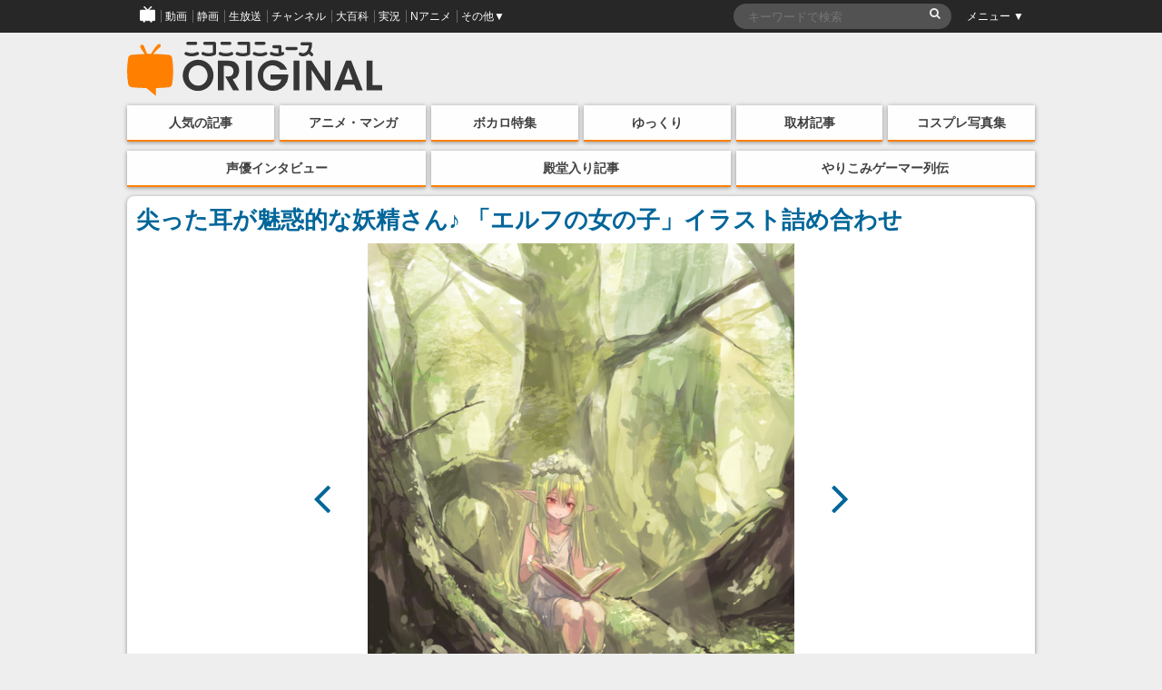

--- FILE ---
content_type: text/html; charset=UTF-8
request_url: https://originalnews.nico/326561/eruf2_09
body_size: 38645
content:
<!DOCTYPE html>
<html dir="ltr" lang="ja">
<head>
    <script type="text/javascript">
        window.NicoGoogleTagManagerDataLayer = [];
        var data = {};
        data.content = (function() {
            var content = {};
            content.news_site_id = 'niconewsoriginal';
            content.article_post_date = '2021-08-04';
            return content;
        })();
        window.NicoGoogleTagManagerDataLayer.push(data);
    </script>
    <!-- Google Tag Manager --><script>(function(w,d,s,l,i){w[l]=w[l]||[];w[l].push({'gtm.start':new Date().getTime(),event:'gtm.js'});var f=d.getElementsByTagName(s)[0],j=d.createElement(s),dl=l!='dataLayer'?'&l='+l:'';j.async=true;j.src='https://www.googletagmanager.com/gtm.js?id='+i+dl;f.parentNode.insertBefore(j,f);
    })(window,document,'script','NicoGoogleTagManagerDataLayer','GTM-KXT7G5G');</script>
    <!-- End Google Tag Manager -->
    <!-- Google tag (gtag.js) -->
    <script async src="https://www.googletagmanager.com/gtag/js?id=G-KVSHBB5CQJ"></script>
    <script>
        window.dataLayer = window.dataLayer || [];
        function gtag(){dataLayer.push(arguments);}
        gtag('js', new Date());
        gtag('config', 'G-KVSHBB5CQJ');
    </script>
    <meta charset="UTF-8">
    <meta http-equiv="X-UA-Compatible" content="IE=edge,chrome=1">
        
        <meta name="viewport" content="width=device-width, initial-scale=1">
    
		<!-- All in One SEO 4.1.9.4 -->
		<title>eruf2_09 | ニコニコニュース オリジナル</title>
		<meta name="description" content="イラストタイトル『森えるふ』（画像はナガサワ トウゴさん投稿のニコニコ静画より）" />
		<meta name="robots" content="max-image-preview:large" />
		<link rel="canonical" href="https://originalnews.nico/326561/eruf2_09" />
		<script type="application/ld+json" class="aioseo-schema">
			{"@context":"https:\/\/schema.org","@graph":[{"@type":"WebSite","@id":"https:\/\/originalnews.nico\/#website","url":"https:\/\/originalnews.nico\/","name":"\u30cb\u30b3\u30cb\u30b3\u30cb\u30e5\u30fc\u30b9 \u30aa\u30ea\u30b8\u30ca\u30eb","description":"\u30cb\u30b3\u30cb\u30b3\u30cb\u30e5\u30fc\u30b9\u306b\u3088\u308b\u72ec\u81ea\u8a18\u4e8b\u3092\u914d\u4fe1\u3059\u308b\u30b5\u30a4\u30c8\u3067\u3059\u3002\u30a2\u30cb\u30e1\u3001\u30de\u30f3\u30ac\u3001\u793e\u4f1a\u3001\u82b8\u80fd\u3001\u653f\u6cbb\u3001\u8a00\u8ad6\u3001\u5c06\u68cb\u3001\u30b3\u30b9\u30d7\u30ec\u3001\u30b2\u30fc\u30e0\u5b9f\u6cc1\u306a\u3069\u306e\u8a71\u984c\u3092\u3001\u30cb\u30b3\u30cb\u30b3\u306a\u3089\u3067\u306f\u306e\u8996\u70b9\u3067\u304a\u5c4a\u3051\u3057\u307e\u3059\u3002","inLanguage":"ja","publisher":{"@id":"https:\/\/originalnews.nico\/#organization"}},{"@type":"Organization","@id":"https:\/\/originalnews.nico\/#organization","name":"\u30cb\u30b3\u30cb\u30b3\u30cb\u30e5\u30fc\u30b9 \u30aa\u30ea\u30b8\u30ca\u30eb","url":"https:\/\/originalnews.nico\/","logo":{"@type":"ImageObject","@id":"https:\/\/originalnews.nico\/#organizationLogo","url":"https:\/\/originalnews.nico\/wp-content\/uploads\/2021\/08\/04161028\/eruf2_09.jpg"},"image":{"@id":"https:\/\/originalnews.nico\/#organizationLogo"}},{"@type":"BreadcrumbList","@id":"https:\/\/originalnews.nico\/326561\/eruf2_09#breadcrumblist","itemListElement":[{"@type":"ListItem","@id":"https:\/\/originalnews.nico\/#listItem","position":1,"item":{"@type":"WebPage","@id":"https:\/\/originalnews.nico\/","name":"\u30db\u30fc\u30e0","description":"\u30cb\u30b3\u30cb\u30b3\u30cb\u30e5\u30fc\u30b9\u306b\u3088\u308b\u72ec\u81ea\u8a18\u4e8b\u3092\u914d\u4fe1\u3059\u308b\u30b5\u30a4\u30c8\u3067\u3059\u3002\u30a2\u30cb\u30e1\u3001\u30de\u30f3\u30ac\u3001\u793e\u4f1a\u3001\u82b8\u80fd\u3001\u653f\u6cbb\u3001\u8a00\u8ad6\u3001\u5c06\u68cb\u3001\u30b3\u30b9\u30d7\u30ec\u3001\u30b2\u30fc\u30e0\u5b9f\u6cc1\u306a\u3069\u306e\u8a71\u984c\u3092\u3001\u30cb\u30b3\u30cb\u30b3\u306a\u3089\u3067\u306f\u306e\u8996\u70b9\u3067\u304a\u5c4a\u3051\u3057\u307e\u3059\u3002","url":"https:\/\/originalnews.nico\/"},"nextItem":"https:\/\/originalnews.nico\/326561\/eruf2_09#listItem"},{"@type":"ListItem","@id":"https:\/\/originalnews.nico\/326561\/eruf2_09#listItem","position":2,"item":{"@type":"WebPage","@id":"https:\/\/originalnews.nico\/326561\/eruf2_09","name":"eruf2_09","description":"\u30a4\u30e9\u30b9\u30c8\u30bf\u30a4\u30c8\u30eb\u300e\u68ee\u3048\u308b\u3075\u300f\uff08\u753b\u50cf\u306f\u30ca\u30ac\u30b5\u30ef \u30c8\u30a6\u30b4\u3055\u3093\u6295\u7a3f\u306e\u30cb\u30b3\u30cb\u30b3\u9759\u753b\u3088\u308a\uff09","url":"https:\/\/originalnews.nico\/326561\/eruf2_09"},"previousItem":"https:\/\/originalnews.nico\/#listItem"}]},{"@type":"Person","@id":"https:\/\/originalnews.nico\/author\/44#author","url":"https:\/\/originalnews.nico\/author\/44","name":"originalnews_37","image":{"@type":"ImageObject","@id":"https:\/\/originalnews.nico\/326561\/eruf2_09#authorImage","url":"https:\/\/secure.gravatar.com\/avatar\/3f993e0c8f133d82c11d7b3b39f5b212?s=96&d=mm&r=g","width":96,"height":96,"caption":"originalnews_37"}},{"@type":"ItemPage","@id":"https:\/\/originalnews.nico\/326561\/eruf2_09#itempage","url":"https:\/\/originalnews.nico\/326561\/eruf2_09","name":"eruf2_09 | \u30cb\u30b3\u30cb\u30b3\u30cb\u30e5\u30fc\u30b9 \u30aa\u30ea\u30b8\u30ca\u30eb","description":"\u30a4\u30e9\u30b9\u30c8\u30bf\u30a4\u30c8\u30eb\u300e\u68ee\u3048\u308b\u3075\u300f\uff08\u753b\u50cf\u306f\u30ca\u30ac\u30b5\u30ef \u30c8\u30a6\u30b4\u3055\u3093\u6295\u7a3f\u306e\u30cb\u30b3\u30cb\u30b3\u9759\u753b\u3088\u308a\uff09","inLanguage":"ja","isPartOf":{"@id":"https:\/\/originalnews.nico\/#website"},"breadcrumb":{"@id":"https:\/\/originalnews.nico\/326561\/eruf2_09#breadcrumblist"},"author":"https:\/\/originalnews.nico\/author\/44#author","creator":"https:\/\/originalnews.nico\/author\/44#author","datePublished":"2021-08-04T07:10:28+09:00","dateModified":"2021-08-04T07:12:08+09:00"}]}
		</script>
		<!-- All in One SEO -->

<link rel="canonical" href="https://originalnews.nico/326561"><link rel='dns-prefetch' href='//s.w.org' />
<link rel='stylesheet' id='wp-block-library-css'  href='https://originalnews.nico/wp-includes/css/dist/block-library/style.min.css?ver=5.9.12' type='text/css' media='all' />
<link rel='stylesheet' id='wp-components-css'  href='https://originalnews.nico/wp-includes/css/dist/components/style.min.css?ver=5.9.12' type='text/css' media='all' />
<link rel='stylesheet' id='wp-block-editor-css'  href='https://originalnews.nico/wp-includes/css/dist/block-editor/style.min.css?ver=5.9.12' type='text/css' media='all' />
<link rel='stylesheet' id='wp-nux-css'  href='https://originalnews.nico/wp-includes/css/dist/nux/style.min.css?ver=5.9.12' type='text/css' media='all' />
<link rel='stylesheet' id='wp-reusable-blocks-css'  href='https://originalnews.nico/wp-includes/css/dist/reusable-blocks/style.min.css?ver=5.9.12' type='text/css' media='all' />
<link rel='stylesheet' id='wp-editor-css'  href='https://originalnews.nico/wp-includes/css/dist/editor/style.min.css?ver=5.9.12' type='text/css' media='all' />
<link rel='stylesheet' id='mux_video_block_style-css'  href='https://originalnews.nico/wp-content/plugins/ilab-media-tools/public/blocks/mediacloud-mux.blocks.style.css' type='text/css' media='all' />
<style id='global-styles-inline-css' type='text/css'>
body{--wp--preset--color--black: #000000;--wp--preset--color--cyan-bluish-gray: #abb8c3;--wp--preset--color--white: #ffffff;--wp--preset--color--pale-pink: #f78da7;--wp--preset--color--vivid-red: #cf2e2e;--wp--preset--color--luminous-vivid-orange: #ff6900;--wp--preset--color--luminous-vivid-amber: #fcb900;--wp--preset--color--light-green-cyan: #7bdcb5;--wp--preset--color--vivid-green-cyan: #00d084;--wp--preset--color--pale-cyan-blue: #8ed1fc;--wp--preset--color--vivid-cyan-blue: #0693e3;--wp--preset--color--vivid-purple: #9b51e0;--wp--preset--gradient--vivid-cyan-blue-to-vivid-purple: linear-gradient(135deg,rgba(6,147,227,1) 0%,rgb(155,81,224) 100%);--wp--preset--gradient--light-green-cyan-to-vivid-green-cyan: linear-gradient(135deg,rgb(122,220,180) 0%,rgb(0,208,130) 100%);--wp--preset--gradient--luminous-vivid-amber-to-luminous-vivid-orange: linear-gradient(135deg,rgba(252,185,0,1) 0%,rgba(255,105,0,1) 100%);--wp--preset--gradient--luminous-vivid-orange-to-vivid-red: linear-gradient(135deg,rgba(255,105,0,1) 0%,rgb(207,46,46) 100%);--wp--preset--gradient--very-light-gray-to-cyan-bluish-gray: linear-gradient(135deg,rgb(238,238,238) 0%,rgb(169,184,195) 100%);--wp--preset--gradient--cool-to-warm-spectrum: linear-gradient(135deg,rgb(74,234,220) 0%,rgb(151,120,209) 20%,rgb(207,42,186) 40%,rgb(238,44,130) 60%,rgb(251,105,98) 80%,rgb(254,248,76) 100%);--wp--preset--gradient--blush-light-purple: linear-gradient(135deg,rgb(255,206,236) 0%,rgb(152,150,240) 100%);--wp--preset--gradient--blush-bordeaux: linear-gradient(135deg,rgb(254,205,165) 0%,rgb(254,45,45) 50%,rgb(107,0,62) 100%);--wp--preset--gradient--luminous-dusk: linear-gradient(135deg,rgb(255,203,112) 0%,rgb(199,81,192) 50%,rgb(65,88,208) 100%);--wp--preset--gradient--pale-ocean: linear-gradient(135deg,rgb(255,245,203) 0%,rgb(182,227,212) 50%,rgb(51,167,181) 100%);--wp--preset--gradient--electric-grass: linear-gradient(135deg,rgb(202,248,128) 0%,rgb(113,206,126) 100%);--wp--preset--gradient--midnight: linear-gradient(135deg,rgb(2,3,129) 0%,rgb(40,116,252) 100%);--wp--preset--duotone--dark-grayscale: url('#wp-duotone-dark-grayscale');--wp--preset--duotone--grayscale: url('#wp-duotone-grayscale');--wp--preset--duotone--purple-yellow: url('#wp-duotone-purple-yellow');--wp--preset--duotone--blue-red: url('#wp-duotone-blue-red');--wp--preset--duotone--midnight: url('#wp-duotone-midnight');--wp--preset--duotone--magenta-yellow: url('#wp-duotone-magenta-yellow');--wp--preset--duotone--purple-green: url('#wp-duotone-purple-green');--wp--preset--duotone--blue-orange: url('#wp-duotone-blue-orange');--wp--preset--font-size--small: 13px;--wp--preset--font-size--medium: 20px;--wp--preset--font-size--large: 36px;--wp--preset--font-size--x-large: 42px;}.has-black-color{color: var(--wp--preset--color--black) !important;}.has-cyan-bluish-gray-color{color: var(--wp--preset--color--cyan-bluish-gray) !important;}.has-white-color{color: var(--wp--preset--color--white) !important;}.has-pale-pink-color{color: var(--wp--preset--color--pale-pink) !important;}.has-vivid-red-color{color: var(--wp--preset--color--vivid-red) !important;}.has-luminous-vivid-orange-color{color: var(--wp--preset--color--luminous-vivid-orange) !important;}.has-luminous-vivid-amber-color{color: var(--wp--preset--color--luminous-vivid-amber) !important;}.has-light-green-cyan-color{color: var(--wp--preset--color--light-green-cyan) !important;}.has-vivid-green-cyan-color{color: var(--wp--preset--color--vivid-green-cyan) !important;}.has-pale-cyan-blue-color{color: var(--wp--preset--color--pale-cyan-blue) !important;}.has-vivid-cyan-blue-color{color: var(--wp--preset--color--vivid-cyan-blue) !important;}.has-vivid-purple-color{color: var(--wp--preset--color--vivid-purple) !important;}.has-black-background-color{background-color: var(--wp--preset--color--black) !important;}.has-cyan-bluish-gray-background-color{background-color: var(--wp--preset--color--cyan-bluish-gray) !important;}.has-white-background-color{background-color: var(--wp--preset--color--white) !important;}.has-pale-pink-background-color{background-color: var(--wp--preset--color--pale-pink) !important;}.has-vivid-red-background-color{background-color: var(--wp--preset--color--vivid-red) !important;}.has-luminous-vivid-orange-background-color{background-color: var(--wp--preset--color--luminous-vivid-orange) !important;}.has-luminous-vivid-amber-background-color{background-color: var(--wp--preset--color--luminous-vivid-amber) !important;}.has-light-green-cyan-background-color{background-color: var(--wp--preset--color--light-green-cyan) !important;}.has-vivid-green-cyan-background-color{background-color: var(--wp--preset--color--vivid-green-cyan) !important;}.has-pale-cyan-blue-background-color{background-color: var(--wp--preset--color--pale-cyan-blue) !important;}.has-vivid-cyan-blue-background-color{background-color: var(--wp--preset--color--vivid-cyan-blue) !important;}.has-vivid-purple-background-color{background-color: var(--wp--preset--color--vivid-purple) !important;}.has-black-border-color{border-color: var(--wp--preset--color--black) !important;}.has-cyan-bluish-gray-border-color{border-color: var(--wp--preset--color--cyan-bluish-gray) !important;}.has-white-border-color{border-color: var(--wp--preset--color--white) !important;}.has-pale-pink-border-color{border-color: var(--wp--preset--color--pale-pink) !important;}.has-vivid-red-border-color{border-color: var(--wp--preset--color--vivid-red) !important;}.has-luminous-vivid-orange-border-color{border-color: var(--wp--preset--color--luminous-vivid-orange) !important;}.has-luminous-vivid-amber-border-color{border-color: var(--wp--preset--color--luminous-vivid-amber) !important;}.has-light-green-cyan-border-color{border-color: var(--wp--preset--color--light-green-cyan) !important;}.has-vivid-green-cyan-border-color{border-color: var(--wp--preset--color--vivid-green-cyan) !important;}.has-pale-cyan-blue-border-color{border-color: var(--wp--preset--color--pale-cyan-blue) !important;}.has-vivid-cyan-blue-border-color{border-color: var(--wp--preset--color--vivid-cyan-blue) !important;}.has-vivid-purple-border-color{border-color: var(--wp--preset--color--vivid-purple) !important;}.has-vivid-cyan-blue-to-vivid-purple-gradient-background{background: var(--wp--preset--gradient--vivid-cyan-blue-to-vivid-purple) !important;}.has-light-green-cyan-to-vivid-green-cyan-gradient-background{background: var(--wp--preset--gradient--light-green-cyan-to-vivid-green-cyan) !important;}.has-luminous-vivid-amber-to-luminous-vivid-orange-gradient-background{background: var(--wp--preset--gradient--luminous-vivid-amber-to-luminous-vivid-orange) !important;}.has-luminous-vivid-orange-to-vivid-red-gradient-background{background: var(--wp--preset--gradient--luminous-vivid-orange-to-vivid-red) !important;}.has-very-light-gray-to-cyan-bluish-gray-gradient-background{background: var(--wp--preset--gradient--very-light-gray-to-cyan-bluish-gray) !important;}.has-cool-to-warm-spectrum-gradient-background{background: var(--wp--preset--gradient--cool-to-warm-spectrum) !important;}.has-blush-light-purple-gradient-background{background: var(--wp--preset--gradient--blush-light-purple) !important;}.has-blush-bordeaux-gradient-background{background: var(--wp--preset--gradient--blush-bordeaux) !important;}.has-luminous-dusk-gradient-background{background: var(--wp--preset--gradient--luminous-dusk) !important;}.has-pale-ocean-gradient-background{background: var(--wp--preset--gradient--pale-ocean) !important;}.has-electric-grass-gradient-background{background: var(--wp--preset--gradient--electric-grass) !important;}.has-midnight-gradient-background{background: var(--wp--preset--gradient--midnight) !important;}.has-small-font-size{font-size: var(--wp--preset--font-size--small) !important;}.has-medium-font-size{font-size: var(--wp--preset--font-size--medium) !important;}.has-large-font-size{font-size: var(--wp--preset--font-size--large) !important;}.has-x-large-font-size{font-size: var(--wp--preset--font-size--x-large) !important;}
</style>
<link rel='stylesheet' id='fancybox-css'  href='https://originalnews.nico/wp-content/plugins/easy-fancybox/css/jquery.fancybox.min.css?ver=1.3.24' type='text/css' media='screen' />
<script type='text/javascript' src='https://originalnews.nico/wp-includes/js/jquery/jquery.min.js?ver=3.6.0' id='jquery-core-js'></script>
<script type='text/javascript' src='https://originalnews.nico/wp-includes/js/jquery/jquery-migrate.min.js?ver=3.3.2' id='jquery-migrate-js'></script>
<link rel="https://api.w.org/" href="https://originalnews.nico/wp-json/" /><link rel="alternate" type="application/json" href="https://originalnews.nico/wp-json/wp/v2/media/326564" /><link rel="alternate" type="application/json+oembed" href="https://originalnews.nico/wp-json/oembed/1.0/embed?url=https%3A%2F%2Foriginalnews.nico%2F326561%2Feruf2_09" />
<link rel="alternate" type="text/xml+oembed" href="https://originalnews.nico/wp-json/oembed/1.0/embed?url=https%3A%2F%2Foriginalnews.nico%2F326561%2Feruf2_09&#038;format=xml" />
<meta name="description" content="イラストをコメント付きで楽しめるサイト「ニコニコ静画」に投稿された「エルフの女の子」の画像をお届けします。"><meta name="keywords" content="ニコニコニュース オリジナル,アニメ・マンガ・ゲーム,アニメ・マンガ・ゲーム,マンガ,イラストまとめ,エルフ,ニコニコ静画"><!-- ogp information --><meta property="og:type" content="article"/><meta property="og:title" content="尖った耳が魅惑的な妖精さん♪ 「エルフの女の子」イラスト詰め合わせの画像 - eruf2_09"/>
<meta property="og:url" content="https://originalnews.nico/326561/eruf2_09"/>
<meta property="og:image" content="https://originalnews.nico/wp-content/uploads/2021/08/04161028/eruf2_09.jpg" />
<meta property="og:site_name" content="ニコニコニュース オリジナル"/>
<meta property="og:description"
          content="イラストをコメント付きで楽しめるサイト「ニコニコ静画」に投稿された「エルフの女の子」の画像をお届けします。"/>
<meta property="og:locale" content="ja_JP"><meta name="twitter:card" content="summary_large_image">
  <meta name="twitter:site" content="@nico_nico_news">
  <meta name="twitter:creator" content="@nico_nico_news"><meta name="twitter:image" content="https://originalnews.nico/wp-content/uploads/2021/08/04161028/eruf2_09.jpg"><meta name="twitter:title" content="尖った耳が魅惑的な妖精さん♪ 「エルフの女の子」イラスト詰め合わせの画像 - eruf2_09"><meta name="twitter:description" content="イラストをコメント付きで楽しめるサイト「ニコニコ静画」に投稿された「エルフの女の子」の画像をお届けします。">    <link rel="shortcut icon" href="https://originalnews.nico/wp-content/themes/niconiconewsorg/images/pc_favicon.ico" />
    <link rel="apple-touch-icon" href="https://originalnews.nico/wp-content/themes/niconiconewsorg/images/apple-touch-icon-precomposed.png" />
        <link rel="stylesheet" href="https://originalnews.nico/wp-content/themes/niconiconewsorg/css/siteHeader.pc.css">
        <script type="text/javascript" charset="utf-8" src="https://res.ads.nicovideo.jp/assets/js/ads2.js?ref=originalnews"></script>
    <link href="//maxcdn.bootstrapcdn.com/font-awesome/4.7.0/css/font-awesome.css" rel="stylesheet">
    <link rel="stylesheet" href="https://originalnews.nico/wp-content/themes/niconiconewsorg/css/nicolib-CommonNotificationHeader.css">
    <link rel="stylesheet" href="https://originalnews.nico/wp-content/themes/niconiconewsorg/css/swiper.min.css">
    <link rel="stylesheet" href="https://originalnews.nico/wp-content/themes/niconiconewsorg/css/fontello.css">
    <link rel="stylesheet" href="https://originalnews.nico/wp-content/themes/niconiconewsorg/css/responsive.gs.12col.css">
    <link rel="stylesheet" href="https://originalnews.nico/wp-content/themes/niconiconewsorg/css/screen.css?var=202307071401">
        <link rel="alternate" type="application/rss+xml" title="RSS" href="https://originalnews.nico/feed" />
    <script src="https://originalnews.nico/wp-content/themes/niconiconewsorg/js/jquery.js"></script>
    <script src="https://originalnews.nico/wp-content/themes/niconiconewsorg/js/js.cookie.js"></script>
        <script>
    (function(i,s,o,g,r,a,m){i['GoogleAnalyticsObject']=r;i[r]=i[r]||function(){
    (i[r].q=i[r].q||[]).push(arguments)},i[r].l=1*new Date();a=s.createElement(o),
    m=s.getElementsByTagName(o)[0];a.async=1;a.src=g;m.parentNode.insertBefore(a,m)
    })(window,document,'script','https://www.google-analytics.com/analytics.js','ga');
    ga('create', 'UA-81447733-1', 'auto');
    ga('send', 'pageview', {'dimension1':'2021-08-04'});
    </script>
        <script type="text/javascript">
    window._pt_lt = new Date().getTime();
    window._pt_sp_2 = [];
    _pt_sp_2.push('setAccount,2298d706');
    _pt_sp_2.push('setSampleRate,200');
    var _protocol = (("https:" == document.location.protocol) ? " https://" : " http://");
    (function() {
        var atag = document.createElement('script'); atag.type = 'text/javascript'; atag.async = true;
        atag.src = _protocol + 'js.ptengine.jp/pta.js';
        var stag = document.createElement('script'); stag.type = 'text/javascript'; stag.async = true;
        stag.src = _protocol + 'js.ptengine.jp/pts.js';
        var s = document.getElementsByTagName('script')[0];
        s.parentNode.insertBefore(atag, s);s.parentNode.insertBefore(stag, s);
    })();
    </script>
    <script src="https://originalnews.nico/wp-content/themes/niconiconewsorg/js/common.js?202307071401"></script>
        <script src="https://originalnews.nico/wp-content/themes/niconiconewsorg/js/common_pc.js?202307071401"></script>
    	<script type="text/javascript" src="https://wktk.cdn.nimg.jp/wktkjs/3/wktk.min.js"></script>
</head>
<body id="pageTop" class="attachment attachment-template-default single single-attachment postid-326564 attachmentid-326564 attachment-jpeg">
<!-- Google Tag Manager (noscript) -->
<noscript><iframe src="https://www.googletagmanager.com/ns.html?id=GTM-KXT7G5G"
height="0" width="0" style="display:none;visibility:hidden"></iframe></noscript>
<!-- End Google Tag Manager (noscript) -->
<!--twitter-->
<script>!function(d,s,id){var js,fjs=d.getElementsByTagName(s)[0],p=/^http:/.test(d.location)?'http':'https';if(!d.getElementById(id)){js=d.createElement(s);js.id=id;js.src=p+'://platform.twitter.com/widgets.js';fjs.parentNode.insertBefore(js,fjs);}}(document, 'script', 'twitter-wjs');</script>

<!-- PCヘッダー -->
<div id="PAGEHEADMENU">
    <!-- COMMON HEAD -->
    <div id="siteHeader">
        <div id="siteHeaderInner">
            <ul class="siteHeaderGlovalNavigation">
                <li><a href="https://www.nicovideo.jp/?cmnhd_ref=device%3Dpc%26site%3Dnewsoriginal%26pos%3Dheader_servicelink"><span><img src="https://originalnews.nico/wp-content/themes/niconiconewsorg/images/niconico-icon.png" alt="niconico"></span></a></li>
                <li><a href="https://www.nicovideo.jp/video_top/?cmnhd_ref=device%3Dpc%26site%3Dnewsoriginal%26pos%3Dheader_servicelink"><span>動画</span></a></li>
                <li><a href="https://seiga.nicovideo.jp/?cmnhd_ref=device%3Dpc%26site%3Dnewsoriginal%26pos%3Dheader_servicelink"><span>静画</span></a></li>
                <li><a href="https://live.nicovideo.jp/?cmnhd_ref=device%3Dpc%26site%3Dnewsoriginal%26pos%3Dheader_servicelink"><span>生放送</span></a></li>
                <li><a href="https://ch.nicovideo.jp/?cmnhd_ref=device%3Dpc%26site%3Dnewsoriginal%26pos%3Dheader_servicelink"><span>チャンネル</span></a></li>
                <li><a href="https://dic.nicovideo.jp/?cmnhd_ref=device%3Dpc%26site%3Dnewsoriginal%26pos%3Dheader_servicelink"><span>大百科</span></a></li>
                <li><a href="https://jk.nicovideo.jp/?cmnhd_ref=device%3Dpc%26site%3Dnewsoriginal%26pos%3Dheader_servicelink"><span>実況</span></a></li>
                <li><a href="https://anime.nicovideo.jp/?cmnhd_ref=device%3Dpc%26site%3Dnewsoriginal%26pos%3Dheader_servicelink"><span>Nアニメ</span></a></li>
                <li class="siteHeaderOther" id="siteHeaderLeftMenu">
                    <a href="javascript:void(0);"><span>その他▼</span></a>
                    <ul id="siteHeaderLeftMenuContainer" style="display: none;">
                        <li><a href="https://ch.nicovideo.jp/portal/blomaga?cmnhd_ref=device%3Dpc%26site%3Dnewsoriginal%26pos%3Dheader_servicelink">ブロマガ</a></li>
                        <li><a href="https://koken.nicovideo.jp/?cmnhd_ref=device%3Dpc%26site%3Dnewsoriginal%26pos%3Dheader_servicelink">ニコニ貢献</a></li>
                        <li><a href="https://commons.nicovideo.jp/?cmnhd_ref=device%3Dpc%26site%3Dnewsoriginal%26pos%3Dheader_servicelink">コモンズ</a></li>
                        <li><a href="https://3d.nicovideo.jp/?cmnhd_ref=device%3Dpc%26site%3Dnewsoriginal%26pos%3Dheader_servicelink">ニコニ立体</a></li>
                        <li><a href="https://nicoft.io/?cmnhd_ref=device%3Dpc%26site%3Dnewsoriginal%26pos%3Dheader_servicelink">NicoFT</a></li>
                        <li><a href="https://com.nicovideo.jp/?cmnhd_ref=device%3Dpc%26site%3Dnewsoriginal%26pos%3Dheader_servicelink">コミュ二ティ</a></li>
                        <li><a href="https://news.nicovideo.jp/?cmnhd_ref=device%3Dpc%26site%3Dnewsoriginal%26pos%3Dheader_servicelink">ニュース</a></li>
                        <li><a href="https://q.nicovideo.jp/?cmnhd_ref=device%3Dpc%26site%3Dnewsoriginal%26pos%3Dheader_servicelink">ニコニコQ</a></li>
                        <li class="menuServiceList"><a href="http://site.nicovideo.jp/service_list?header">もっと見る</a></li>
                    </ul>
                </li>
            </ul>

            <div class="siteHeaderSearch">
                
<form role="search" action="https://originalnews.nico/">
  <fieldset>
    <input type="text" name="s" maxlength="2000" value="" id="search" placeholder="キーワードで検索" />
    <input type="submit" value="&#xf002;" />
  </fieldset>
</form>
            </div>

            <ul class="siteHeaderMenuList">
                <li class="siteHeaderOther" id="siteHeaderRightMenu">
                    <a href="javascript:void(0);"><span>メニュー ▼</span></a>
                    <ul style="display: none;" id="siteHeaderRightMenuContainer">
                        <li><a href="https://news.nicovideo.jp/">コメント新着</a></li>
                        <li><a href="https://news.nicovideo.jp/topiclist">トピックス</a></li>
                        <li><a href="https://news.nicovideo.jp/ranking">ランキング</a></li>
                        <li><a href="https://news.nicovideo.jp/media">配信メディア</a></li>
                        <li id="siteHeaderRightMenuUnfix" style="display: block;"><a href="javascript:void(0);">ヘッダー:<span class="siteHeaderScroll">追従</span></a></li>
                        <li id="siteHeaderRightMenuFix" style="display: none;"><a href="javascript:void(0);">ヘッダー:<span class="siteHeaderFix">固定</span></a></li>
                    </ul>
                </li>
            </ul>
        </div>
    </div>
    <!-- COMMON HEAD -->
</div>
<!-- PAGEHEADMENU -->


<div class="wrapper container"><!--wrapper container-->
        <header class="bodyHead row">
        <p class="bodyHead_logo"><a href="/" title="ニコニコニュース オリジナル"><img src="https://originalnews.nico/wp-content/themes/niconiconewsorg/images/logotype.svg" alt="ニコニコニュース オリジナル"></a></p>
        
                        <div id="pc_news_org_watch_468x60_north" style="margin-left:auto;">
        </div>
        <script type="text/javascript" charset="utf-8">
            new Ads.Advertisement({
                zone: 1322     // ゾーンID
            }).set('pc_news_org_watch_468x60_north');
        </script>
                <!-- <div class="pc_banner_468-60" style="width:404px;">
            <a class="gaTrackEvent" data-category="header_banner" data-action="1" href="https://originalnews.nico/68176" style="overflow:hidden;display:block;border-radius:5px;box-shadow:0px 1px 5px rgba(0,0,0,0.4)"><img src="https://originalnews.nico/wp-content/uploads/2017/12/C93_top-migiue_banner.jpg" alt="コミックマーケット93特集"></a>
        </div> -->
    </header>
    <nav id="top-nav" class="menu-navigation-container"><ul id="menu-navigation" class="menu"><li id="menu-item-3333" class="menu-item menu-item-type-custom menu-item-object-custom menu-item-3333"><a href="/category/ninki?ref=topbar">人気の記事</a></li>
<li id="menu-item-3334" class="menu-item menu-item-type-custom menu-item-object-custom menu-item-3334"><a href="/category/anime_manga?ref=topbar">アニメ・マンガ</a></li>
<li id="menu-item-37290" class="menu-item menu-item-type-custom menu-item-object-custom menu-item-37290"><a href="/category/niconico/vocalo_p?ref=topbar">ボカロ特集</a></li>
<li id="menu-item-37289" class="menu-item menu-item-type-custom menu-item-object-custom menu-item-37289"><a href="/tag/ゆっくり解説?ref=topbar">ゆっくり</a></li>
<li id="menu-item-3331" class="menu-item menu-item-type-custom menu-item-object-custom menu-item-3331"><a href="/category/interview?ref=topbar">取材記事</a></li>
<li id="menu-item-3332" class="menu-item menu-item-type-custom menu-item-object-custom menu-item-3332"><a href="/tag/コスプレイヤー?ref=topbar">コスプレ写真集</a></li>
</ul></nav><nav id="top-nav2" class="menu-navigation2-container"><ul id="menu-navigation2" class="menu"><li id="menu-item-37434" class="menu-item menu-item-type-custom menu-item-object-custom menu-item-37434"><a href="/tag/声優インタビュー?ref=topbar">声優インタビュー</a></li>
<li id="menu-item-40225" class="menu-item menu-item-type-custom menu-item-object-custom menu-item-40225"><a href="/category/dendo?ref=topbar">殿堂入り記事</a></li>
<li id="menu-item-37433" class="menu-item menu-item-type-custom menu-item-object-custom menu-item-37433"><a href="/tag/やりこみゲーマー列伝?ref=topbar">やりこみゲーマー列伝</a></li>
</ul></nav>
    
    <div id="singleImgWrap">
    <h1><a href="https://originalnews.nico/326561">尖った耳が魅惑的な妖精さん♪ 「エルフの女の子」イラスト詰め合わせ</a></h1>
    <div id="mainBoard">
            <a href="https://originalnews.nico/326561/eruf2_08"><i class="fa fa-angle-left" aria-hidden="true"></i></a>
            <div class="mainImg">
            <a href="https://originalnews.nico/wp-content/uploads/2021/08/04161028/eruf2_09.jpg">
                <img src="https://originalnews.nico/wp-content/uploads/2021/08/04161028/eruf2_09.jpg" style="width:auto;">
                <span class="imgIndex">9 / 10</span>
            </a>
        </div>
            <a href="https://originalnews.nico/326561/eruf2_10"><i class="fa fa-angle-right" aria-hidden="true"></i></a>
        </div>
    <p id="imgCaption">イラストタイトル『森えるふ』<br />（画像は<a href="https://seiga.nicovideo.jp/seiga/im10759432" target="_blank" rel="noopener">ナガサワ　トウゴさん投稿のニコニコ静画</a>より）</p>
    <ul id="gallery">
                <li><a href="https://originalnews.nico/326561/eruf2_01" style="background-image:url(https://originalnews.nico/wp-content/uploads/2021/08/04161029/eruf2_01-250x250.jpg)"></a></li>
                <li><a href="https://originalnews.nico/326561/eruf2_02" style="background-image:url(https://originalnews.nico/wp-content/uploads/2021/08/04161031/eruf2_02-250x250.jpg)"></a></li>
                <li><a href="https://originalnews.nico/326561/eruf2_03" style="background-image:url(https://originalnews.nico/wp-content/uploads/2021/08/04161032/eruf2_03-250x250.jpg)"></a></li>
                <li><a href="https://originalnews.nico/326561/eruf2_04" style="background-image:url(https://originalnews.nico/wp-content/uploads/2021/08/04161033/eruf2_04-250x250.jpg)"></a></li>
                <li><a href="https://originalnews.nico/326561/eruf2_05" style="background-image:url(https://originalnews.nico/wp-content/uploads/2021/08/04161034/eruf2_05-250x250.jpg)"></a></li>
                <li><a href="https://originalnews.nico/326561/eruf2_06" style="background-image:url(https://originalnews.nico/wp-content/uploads/2021/08/04161034/eruf2_06-250x250.jpg)"></a></li>
                <li><a href="https://originalnews.nico/326561/eruf2_07" style="background-image:url(https://originalnews.nico/wp-content/uploads/2021/08/04161027/eruf2_07-250x250.jpg)"></a></li>
                <li><a href="https://originalnews.nico/326561/eruf2_08" style="background-image:url(https://originalnews.nico/wp-content/uploads/2021/08/04161028/eruf2_08-250x250.jpg)"></a></li>
                <li class="current"><a href="https://originalnews.nico/326561/eruf2_09" style="background-image:url(https://originalnews.nico/wp-content/uploads/2021/08/04161028/eruf2_09.jpg)"></a></li>
                <li><a href="https://originalnews.nico/326561/eruf2_10" style="background-image:url(https://originalnews.nico/wp-content/uploads/2021/08/04161029/eruf2_10-250x250.jpg)"></a></li>
            </ul>
</div>
  </div><!--wrapper-->
              <div class="pc_banner_728-90-foot container">
            <div id="pc_news_org_watch_728x90_south">
      </div>
      <script type="text/javascript" charset="utf-8">
          new Ads.Advertisement({
              zone: 1333     // ゾーンID
          }).set('pc_news_org_watch_728x90_south');
      </script>
      </div><!-- pc_banner_728-90 -->
      
  <footer class="bodyFoot row">
    <ul class="footerNav">
      <li><a href="http://info.nicovideo.jp/base/term.html">利用規約</a></li>
      <li><a href="http://dwango.co.jp/">運営会社</a></li>
      <li><a id="otoiawase" href="https://qa.nicovideo.jp/faq/show/10449?site_domain=default" rel="noopener" target="_blank">お問い合わせ先</a></li>
    <ul>
    <p class="copyright">&copy;DWANGO Co., Ltd.</p>
  </footer><!--bodyFoot-->

  <a href="#pageTop" id="toTop"><i class="icon icon-up-open-big" aria-hidden="true"></i></a>
  <script type='text/javascript' src='https://originalnews.nico/wp-content/plugins/easy-fancybox/js/jquery.fancybox.min.js?ver=1.3.24' id='jquery-fancybox-js'></script>
<script type='text/javascript' id='jquery-fancybox-js-after'>
var fb_timeout, fb_opts={'overlayShow':true,'hideOnOverlayClick':true,'showCloseButton':true,'margin':20,'centerOnScroll':true,'enableEscapeButton':true,'autoScale':true };
if(typeof easy_fancybox_handler==='undefined'){
var easy_fancybox_handler=function(){
jQuery('.nofancybox,a.wp-block-file__button,a.pin-it-button,a[href*="pinterest.com/pin/create"],a[href*="facebook.com/share"],a[href*="twitter.com/share"]').addClass('nolightbox');
/* IMG */
var fb_IMG_select='a[href*=".jpg"]:not(.nolightbox,li.nolightbox>a),area[href*=".jpg"]:not(.nolightbox),a[href*=".jpeg"]:not(.nolightbox,li.nolightbox>a),area[href*=".jpeg"]:not(.nolightbox),a[href*=".png"]:not(.nolightbox,li.nolightbox>a),area[href*=".png"]:not(.nolightbox)';
jQuery(fb_IMG_select).addClass('fancybox image');
var fb_IMG_sections=jQuery('.gallery,.wp-block-gallery,.tiled-gallery,.wp-block-jetpack-tiled-gallery');
fb_IMG_sections.each(function(){jQuery(this).find(fb_IMG_select).attr('rel','gallery-'+fb_IMG_sections.index(this));});
jQuery('a.fancybox,area.fancybox,li.fancybox a').each(function(){jQuery(this).fancybox(jQuery.extend({},fb_opts,{'transitionIn':'elastic','easingIn':'easeOutBack','transitionOut':'elastic','easingOut':'easeInBack','opacity':false,'hideOnContentClick':false,'titleShow':true,'titlePosition':'over','titleFromAlt':true,'showNavArrows':true,'enableKeyboardNav':true,'cyclic':true}))});};
jQuery('a.fancybox-close').on('click',function(e){e.preventDefault();jQuery.fancybox.close()});
};
var easy_fancybox_auto=function(){setTimeout(function(){jQuery('#fancybox-auto').trigger('click')},1000);};
jQuery(easy_fancybox_handler);jQuery(document).on('post-load',easy_fancybox_handler);
jQuery(easy_fancybox_auto);
</script>
<script type='text/javascript' src='https://originalnews.nico/wp-content/plugins/easy-fancybox/js/jquery.easing.min.js?ver=1.4.1' id='jquery-easing-js'></script>
    <script src="https://originalnews.nico/wp-content/themes/niconiconewsorg/js/siteHeader.pc.min.js"></script>
    <script src="https://originalnews.nico/wp-content/themes/niconiconewsorg/js/swiper.jquery.js"></script>
  <script src="https://originalnews.nico/wp-content/themes/niconiconewsorg/js/script.js"></script>
  <script type="text/javascript">
  var _touch = ('ontouchstart' in document) ? 'touchend' : 'click';
  jQuery(document).ready(function(){
    jQuery("#tab1-btn > span").on(_touch,function(){
      jQuery("#tab1").css("display", "block");
      jQuery("#tab2").css("display", "none");
      jQuery("#tab1").addClass("active-in");
      jQuery("#tab2").removeClass("active-in");
      jQuery("#tab1-btn").addClass("active");
      jQuery("#tab2-btn").removeClass("active");
    });
  });

  jQuery(document).ready(function(){
    jQuery("#tab2-btn > span").on(_touch,function(){
      jQuery("#tab2").css("display", "block");
      jQuery("#tab1").css("display", "none");
      jQuery("#tab2").addClass("active-in");
      jQuery("#tab1").removeClass("active-in");
      jQuery("#tab2-btn").addClass("active");
      jQuery("#tab1-btn").removeClass("active");
    });
  });
</script>


  <!--facebook-->
<div id="fb-root"></div>
<script>(function(d, s, id) {
        var js, fjs = d.getElementsByTagName(s)[0];
        if (d.getElementById(id)) return;
        js = d.createElement(s); js.id = id;
        js.src = "https://connect.facebook.net/ja_JP/sdk.js#xfbml=1&version=v3.0";
        fjs.parentNode.insertBefore(js, fjs);
    }(document, 'script', 'facebook-jssdk'));</script>
  <!-- Hatena  -->
  <script type="text/javascript" src="https://b.st-hatena.com/js/bookmark_button.js" charset="utf-8" async="async"></script>
  <!-- Pocket -->
  <script type="text/javascript">!function(d,i){if(!d.getElementById(i)){var j=d.createElement("script");j.id=i;j.src="https://widgets.getpocket.com/v1/j/btn.js?v=1";var w=d.getElementById(i);d.body.appendChild(j);}}(document,"pocket-btn-js");</script>
  <!-- ニュースオリジナルの検索用コード -->
  <script>
    (function() {
      var cx = '002224887875731283319:pbpb6gixm77';
      var gcse = document.createElement('script');
      gcse.type = 'text/javascript';
      gcse.async = true;
      gcse.src = 'https://cse.google.com/cse.js?cx=' + cx;
      var s = document.getElementsByTagName('script')[0];
      s.parentNode.insertBefore(gcse, s);
    })();
  </script>
  <script>
    WKTK.init({
            // baseURL: 'https://public.api.nicovideo.jp',     // required.
      baseURL: 'https://wktk.nicovideo.jp',
      tags: ['originalnews_all'], // ここには各サイトの名前が入ります
      frontendId: 95 // ここには各サイトのfrontendIdが入ります
    });
    WKTK.fetch();
  </script>
</body>
</html>
